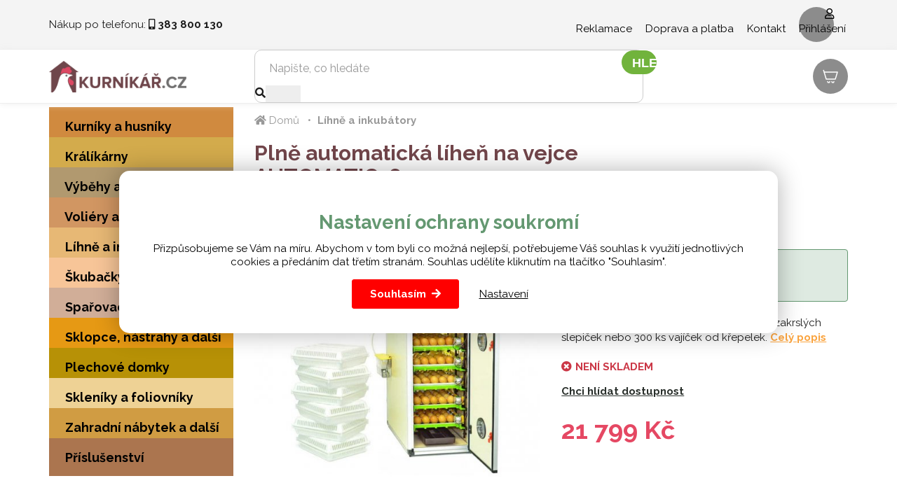

--- FILE ---
content_type: text/html; charset=utf-8
request_url: https://www.kurnikar.cz/105943-plne-automaticka-lihen-na-vejce-automatic180.html
body_size: 11509
content:
<!DOCTYPE html>
<html lang="cs">
    <head>
        <meta charset="utf-8">
        <meta http-equiv="X-UA-Compatible" content="IE=edge">
        <meta content="width=device-width, initial-scale=1, maximum-scale=1, user-scalable=no" name="viewport">
            <meta name="google-site-verification" content="BMiIWaaPk53IncMDbM33RKHZFwUqgrS7DaV9g-YU0IQ" />
<meta name="seznam-wmt" content="oeKRKW6ObKFiKZoslmRFfMhCtItGaKal" />
        <title>Plně automatická líheň na vejce AUTOMATIC180 - Kurnikář.cz</title>
        <link href="https://fonts.googleapis.com/css?family=Lalezar&display=swap&subset=latin-ext" rel="stylesheet" async>
        <link href="https://fonts.googleapis.com/css?family=Raleway:400,700&amp;subset=latin-ext" rel="stylesheet" async>
        <link href="https://fonts.googleapis.com/icon?family=Material+Icons" rel="stylesheet" async>
<link rel="apple-touch-icon" sizes="180x180" href="/img/front/kurnikar/favicons/apple-touch-icon.png">
<link rel="icon" type="image/png" sizes="32x32" href="/img/front/kurnikar/favicons/favicon-32x32.png">
<link rel="icon" type="image/png" sizes="16x16" href="/img/front/kurnikar/favicons/favicon-16x16.png">
<link rel="mask-icon" href="/img/front/kurnikar/favicons/safari-pinned-tab.svg" color="#01b6ed">
<link rel="shortcut icon" href="/img/front/kurnikar/favicons/favicon.ico">
<meta name="msapplication-TileColor" content="#01b6ed">
<meta name="msapplication-config" content="/img/front/kurnikar/favicons/browserconfig.xml">
<meta name="theme-color" content="#00b6ed"><link rel="stylesheet" type="text/css" href="/webtemp/cssloader-3737fbcc2e25.css?1765265952">
<script type="text/javascript" src="/webtemp/jsloader-59c059ff2fe0.js?1722941071"></script>
        <script src="https://kit.fontawesome.com/36bf9d9391.js" crossorigin="anonymous" async></script>
        <script async>document.google_map_key = "AIzaSyDE89-6ITVYeC2uoF8LPJsOzWTGELRyQVs";</script>
<script>
    $(function(){
        $('body').on('click', 'a.script-add-basket', function(){
            new DIP.Ajax({
                url: $(this).attr('href')
            });

            $(this).addClass('product-in-cart btn-default');
            $(this).removeClass('btn-green btn-arrow-right');
            $(this).html("Přidáno");

            return false;
        });
    });
</script>    </head>
    <body>

<div id="snippet--notify"><script data-onload="DIP.loaded.Notify.newMessages([])"></script>
</div>
<div id="snippet--addedBasket"></div>
<div id="snippet--formModal"></div>
<div class="top-line">
    <div class="container">
        <div class="row row-flex">
            <div class="col-md-4 col-xs-7">
                <div class="phone hidden-xs">Nákup po telefonu: <i class="fas fa-mobile-alt"></i> <strong><span>383 800 130</span></strong></div>
            </div>
            <div class="col-md-8 col-xs-5 text-right">
                <ul class="top-menu">
                        <li>
                            <a href="/p/31-reklamace.html">Reklamace</a>
                        </li>
                        <li>
                            <a href="/p/32-doprava-a-platba.html">Doprava a platba</a>
                        </li>
                        <li>
                            <a href="/p/33-kontakt.html">Kontakt</a>
                        </li>
                        <li class="user-login">
                            <a class="login d-ajax" href="/105943-plne-automaticka-lihen-na-vejce-automatic180.html?do-modal=in-1-1">
                                <i class="far fa-user"></i> Přihlášení
                            </a>
                        </li>
                </ul>
            </div>
        </div>
    </div>
</div>

<div id="top-menu" class="search-line">
    <div class="container">
        <div id="header">
            <div class="row">
                <div class="col-md-3 col-sm-3 col-xs-6">
                    <p>
                        <a href="/">
                            <img id="logo" src="/img/front/kurnikar/logo.png" class="img-responsive" alt="Kurnikář">
                        </a>
                    </p>
                </div>
                <div class="col-md-6 col-sm-5 hidden-xs">
                    <form type="GET" action="/hledat/">
                        <div class="input-group fulltext">
                            <input class="form-control search-auto-complete" autocomplete="off" name="find" type="text" placeholder="Napište, co hledáte" >
                            <i class="fas fa-search"></i>
                            <div class="input-group-addon btn btn-default btn-lg">
                                <button type="submit" class="input-nostyle button-search">
                                    HLEDAT
                                </button>
                            </div>
                            <div class="auto-complete-result">
<div id="snippet--autoComplete"></div>                            </div>
                        </div>
                    </form>
                    <div id="search-on"></div>
                </div>
                <div class="col-md-3 col-sm-4 col-xs-6 text-right">
<div id="snippet--headerSum"><a href="/objednavka.html" class="top-cart">
    <?xml version="1.0" ?><svg fill="none" height="24" stroke-width="1.5" viewBox="0 0 24 24" width="24" xmlns="http://www.w3.org/2000/svg"><path d="M3 6H22L19 16H6L3 6ZM3 6L2.25 3.5" stroke="#ffffff" stroke-linecap="round" stroke-linejoin="round"></path><path d="M11 19.5C11 20.3284 10.3284 21 9.5 21C8.67157 21 8 20.3284 8 19.5" stroke="#ffffff" stroke-linecap="round" stroke-linejoin="round"></path><path d="M17 19.5C17 20.3284 16.3284 21 15.5 21C14.6716 21 14 20.3284 14 19.5" stroke="#ffffff" stroke-linecap="round" stroke-linejoin="round"></path></svg>
    <span class="price">
        0 Kč
    </span>
</a>

</div>                </div>
            </div>
        </div>
    </div>
</div>


        <div class="content">
<div class="floating-banners container">
        <div class="floating-banner-right">
                <a href="https://www.kurnikar.cz/kurniky/389/" target="_blank"><img src="/web-data/plugins/banners/6540e88f7fd41.jpg" alt="Kurníky" class="img-responsive"></a>
        </div>
        <div class="floating-banner-left">
                <a href="https://www.kurnikar.cz/vybehy/392/" target="_blank"><img src="/web-data/plugins/banners/6540e7ba49bfe.jpg" alt="Výběhy" class="img-responsive"></a>
        </div>
</div><div class="container">
    <div class="row">
        <div class="col-md-3">
<div class="categories-wrapped hidden-xs">
    <ul>
                    <li class="level3 front-item" >
                            <a style="background-color:#d08a3f" href="/kurniky/389/">
                                <img src="">
                                <span>
                                    Kurníky a husníky
                                </span>
                            </a>
                    </li>
                    <li class="level3 front-item" >
                            <a style="background-color:#d3ab4c" href="/kralikarny/391/">
                                <img src="">
                                <span>
                                    Králíkárny
                                </span>
                            </a>
                    </li>
                    <li class="level3 front-item" >
                            <a style="background-color:#b1996f" href="/vybehy/392/">
                                <img src="">
                                <span>
                                    Výběhy a sítě
                                </span>
                            </a>
                    </li>
                    <li class="level3 front-item" >
                            <a style="background-color:#d19662" href="/voliery/393/">
                                <img src="">
                                <span>
                                    Voliéry a klece
                                </span>
                            </a>
                    </li>
                    <li class="level3 front-item" >
                            <a style="background-color:#e7b875" href="/lihne/394/">
                                <img src="">
                                <span>
                                    Líhně a inkubátory
                                </span>
                            </a>
                    </li>
                    <li class="level3 front-item" >
                            <a style="background-color:#f7c598" href="/skubacky/396/">
                                <img src="">
                                <span>
                                    Škubačky
                                </span>
                            </a>
                    </li>
                    <li class="level3 front-item" >
                            <a style="background-color:#d1ae98" href="/sparovaci-kotle/397/">
                                <img src="">
                                <span>
                                    Spařovací kotle
                                </span>
                            </a>
                    </li>
                    <li class="level3 front-item" >
                            <a style="background-color:#e69914" href="/sklopce-a-pasti/1523/">
                                <img src="">
                                <span>
                                    Sklopce, nástrahy a další
                                </span>
                            </a>
                    </li>
                    <li class="level3 front-item" >
                            <a style="background-color:#b79106" href="/plechove-domky/1526/">
                                <img src="">
                                <span>
                                    Plechové domky
                                </span>
                            </a>
                    </li>
                    <li class="level3 front-item" >
                            <a style="background-color:#eed295" href="/skleniky-a-foliovniky/1525/">
                                <img src="">
                                <span>
                                    Skleníky a foliovníky
                                </span>
                            </a>
                        <ul class="child" style="border: 2px solid #eed295">
                            
                                <li class="front-item-title category-with-image">
                                    <h4>
                                        <b>
                                            <a href="/skleniky/1528/" style="color: #eed295">
                                                Skleníky
                                            </a>
                                        </b>
                                    </h4>
                                </li>

                                <li class="front-item-title category-with-image">
                                    <h4>
                                        <b>
                                            <a href="/foliovniky/1529/" style="color: #eed295">
                                                Foliovníky
                                            </a>
                                        </b>
                                    </h4>
                                </li>
                        </ul>
                    </li>
                    <li class="level3 front-item" >
                            <a style="background-color:#d09c43" href="/zahradni-nabytek/1527/">
                                <img src="">
                                <span>
                                    Zahradní nábytek a další
                                </span>
                            </a>
                    </li>
                    <li class="level3 front-item" >
                            <a style="background-color:#ab754f" href="/prislusenstvi/1500/">
                                <img src="">
                                <span>
                                    Příslušenství
                                </span>
                            </a>
                        <ul class="child" style="border: 2px solid #ab754f">
                            
                                <li class="front-item-title category-with-image">
                                    <h4>
                                        <b>
                                            <a href="/pro-drubez/1501/" style="color: #ab754f">
                                                Pro drůbež
                                            </a>
                                        </b>
                                    </h4>
                                            <div class="item-in-category">
                                                    <a href="/krmitka/1505/" style="background-color:unset">
                                                        <img data-src="/static/image/393d34dbb2ce91554f3929ebb5ef9182" src="/static/image/c6/c62f627c8ad5f704e9ac7a278cb9d568.jpg" alt="Krmítka" class="customLazy"/>
                                                        <span>
                                                            Krmítka
                                                        </span>
                                                    </a>
                                            </div>
                                            <div class="item-in-category">
                                                    <a href="/napajecky/1506/" style="background-color:unset">
                                                        <img data-src="/static/image/a75628860f82adb82676ab9001210f84" src="/static/image/c6/c62f627c8ad5f704e9ac7a278cb9d568.jpg" alt="Napáječky" class="customLazy"/>
                                                        <span>
                                                            Napáječky
                                                        </span>
                                                    </a>
                                            </div>
                                            <div class="item-in-category">
                                                    <a href="/lampy-a-zarovky/1507/" style="background-color:unset">
                                                        <img data-src="/static/image/ceab40ae611a0e7beabb177f7b72e63b" src="/static/image/c6/c62f627c8ad5f704e9ac7a278cb9d568.jpg" alt="Lampy a žárovky" class="customLazy"/>
                                                        <span>
                                                            Lampy a žárovky
                                                        </span>
                                                    </a>
                                            </div>
                                            <div class="item-in-category">
                                                    <a href="/umele-kvocny/1509/" style="background-color:unset">
                                                        <img data-src="/static/image/f9e9391952decef16a233e1105f216c0" src="/static/image/c6/c62f627c8ad5f704e9ac7a278cb9d568.jpg" alt="Umělé kvočny a odchovny" class="customLazy"/>
                                                        <span>
                                                            Umělé kvočny a odchovny
                                                        </span>
                                                    </a>
                                            </div>
                                            <div class="item-in-category">
                                                    <a href="/nasadova-vejce/1510/" style="background-color:unset">
                                                        <img data-src="/static/image/8a43cb6cb4083d773264b17a301cdac8" src="/static/image/c6/c62f627c8ad5f704e9ac7a278cb9d568.jpg" alt="Násadová vejce" class="customLazy"/>
                                                        <span>
                                                            Násadová vejce
                                                        </span>
                                                    </a>
                                            </div>
                                            <div class="item-in-category">
                                                    <a href="/snaskova-hnizda/1511/" style="background-color:unset">
                                                        <img data-src="/static/image/8409b0a2954610aaab9793f9c8138ba9" src="/static/image/c6/c62f627c8ad5f704e9ac7a278cb9d568.jpg" alt="Snášková hnízda" class="customLazy"/>
                                                        <span>
                                                            Snášková hnízda
                                                        </span>
                                                    </a>
                                            </div>
                                            <div class="item-in-category">
                                                    <a href="/antiparazitika/1513/" style="background-color:unset">
                                                        <img data-src="/static/image/6504f04271938668fc619293694e2bd2" src="/static/image/c6/c62f627c8ad5f704e9ac7a278cb9d568.jpg" alt="Antiparazitika" class="customLazy"/>
                                                        <span>
                                                            Antiparazitika
                                                        </span>
                                                    </a>
                                            </div>
                                            <div class="item-in-category">
                                                    <a href="/ostatni-drobnosti/1514/" style="background-color:unset">
                                                        <img data-src="/static/image/2d8b758934a03d25ce927eab6afe30a8" src="/static/image/c6/c62f627c8ad5f704e9ac7a278cb9d568.jpg" alt="Ostatní drobnosti" class="customLazy"/>
                                                        <span>
                                                            Ostatní drobnosti
                                                        </span>
                                                    </a>
                                            </div>
                                </li>

                                <li class="front-item-title category-with-image">
                                    <h4>
                                        <b>
                                            <a href="/pro-kraliky/1502/" style="color: #ab754f">
                                                Pro králíky
                                            </a>
                                        </b>
                                    </h4>
                                            <div class="item-in-category">
                                                    <a href="/jesle-na-seno/1515/" style="background-color:unset">
                                                        <img data-src="/static/image/bcd6140686e4450bb9cf63c154c5fc33" src="/static/image/c6/c62f627c8ad5f704e9ac7a278cb9d568.jpg" alt="Jesle na seno" class="customLazy"/>
                                                        <span>
                                                            Jesle na seno
                                                        </span>
                                                    </a>
                                            </div>
                                            <div class="item-in-category">
                                                    <a href="/misky/1517/" style="background-color:unset">
                                                        <img data-src="/static/image/7f32de3cb8f6fcfbd4456446e2d65521" src="/static/image/c6/c62f627c8ad5f704e9ac7a278cb9d568.jpg" alt="Misky" class="customLazy"/>
                                                        <span>
                                                            Misky
                                                        </span>
                                                    </a>
                                            </div>
                                            <div class="item-in-category">
                                                    <a href="/napajecky/1516/" style="background-color:unset">
                                                        <img data-src="/static/image/d9a7b61843902867d6f68b161af9a43f" src="/static/image/c6/c62f627c8ad5f704e9ac7a278cb9d568.jpg" alt="Napáječky" class="customLazy"/>
                                                        <span>
                                                            Napáječky
                                                        </span>
                                                    </a>
                                            </div>
                                </li>

                                <li class="front-item-title category-with-image">
                                    <h4>
                                        <b>
                                            <a href="/pro-ptactvo/1503/" style="color: #ab754f">
                                                Pro ptactvo
                                            </a>
                                        </b>
                                    </h4>
                                            <div class="item-in-category">
                                                    <a href="/klece/1518/" style="background-color:unset">
                                                        <img data-src="/static/image/e9d9eb2215f5b21ff9a11b2aeba297b7" src="/static/image/c6/c62f627c8ad5f704e9ac7a278cb9d568.jpg" alt="Klece" class="customLazy"/>
                                                        <span>
                                                            Klece
                                                        </span>
                                                    </a>
                                            </div>
                                            <div class="item-in-category">
                                                    <a href="/krmitka/1519/" style="background-color:unset">
                                                        <img data-src="/static/image/01c073f668bc102f7c3a29f61c305e34" src="/static/image/c6/c62f627c8ad5f704e9ac7a278cb9d568.jpg" alt="Krmítka" class="customLazy"/>
                                                        <span>
                                                            Krmítka
                                                        </span>
                                                    </a>
                                            </div>
                                            <div class="item-in-category">
                                                    <a href="/napajecky/1520/" style="background-color:unset">
                                                        <img data-src="/static/image/5f3afaba84dbca613d54f212b65d7dfe" src="/static/image/c6/c62f627c8ad5f704e9ac7a278cb9d568.jpg" alt="Napáječky" class="customLazy"/>
                                                        <span>
                                                            Napáječky
                                                        </span>
                                                    </a>
                                            </div>
                                </li>

                                <li class="front-item-title category-with-image">
                                    <h4>
                                        <b>
                                            <a href="/pro-chovatele/1504/" style="color: #ab754f">
                                                Pro chovatele
                                            </a>
                                        </b>
                                    </h4>
                                            <div class="item-in-category">
                                                    <a href="/regaly/1521/" style="background-color:unset">
                                                        <img data-src="/static/image/b29d46cf927de6a05b605a0276a7cb70" src="/static/image/c6/c62f627c8ad5f704e9ac7a278cb9d568.jpg" alt="Regály" class="customLazy"/>
                                                        <span>
                                                            Regály
                                                        </span>
                                                    </a>
                                            </div>
                                            <div class="item-in-category">
                                                    <a href="/tkaniny-a-site/1522/" style="background-color:unset">
                                                        <img data-src="/static/image/0a87f1ea5b98889009c8f71d53f1e9e4" src="/static/image/c6/c62f627c8ad5f704e9ac7a278cb9d568.jpg" alt="Tkaniny a sítě" class="customLazy"/>
                                                        <span>
                                                            Tkaniny a sítě
                                                        </span>
                                                    </a>
                                            </div>
                                            <div class="item-in-category">
                                                    <a href="/prepravni-boxy/1512/" style="background-color:unset">
                                                        <img data-src="/static/image/52d9311c7fb8d2575b28e7b5f6fda2b1" src="/static/image/c6/c62f627c8ad5f704e9ac7a278cb9d568.jpg" alt="Přepravní boxy" class="customLazy"/>
                                                        <span>
                                                            Přepravní boxy
                                                        </span>
                                                    </a>
                                            </div>
                                            <div class="item-in-category">
                                                    <a href="/ostatni-pomocnici/1524/" style="background-color:unset">
                                                        <img data-src="/static/image/1252462cde36f45b48c4be1d23b62863" src="/static/image/c6/c62f627c8ad5f704e9ac7a278cb9d568.jpg" alt="Ostatní pomocníci" class="customLazy"/>
                                                        <span>
                                                            Ostatní pomocníci
                                                        </span>
                                                    </a>
                                            </div>
                                </li>
                        </ul>
                    </li>
    </ul>
</div>
<script>
    $(".front-item").hover(function(e) {
        e.stopPropagation();
        if (!($(this).siblings('.hover').length)) {
            $(this).delay(250).queue(function(){
                $(this).addClass("hover").dequeue();
                $(this).siblings().addClass('nonselect');
            });
        }else{
            $(this).delay(1).queue(function(){
                $(this).addClass("hover").dequeue();
                $(this).siblings().addClass('nonselect');
            });
        }

        $.each($('img.customLazy'), function(){
            var element = $(this);
            element.attr('src', element.data('src'));
            element.removeClass('customLazy');
        });

    }, function(e) {
        $(this).delay(1).queue(function(){
            e.stopPropagation();
            $(this).removeClass("hover").dequeue();

            $(this).siblings().removeClass('nonselect');
        });
    });
</script>
<nav id="nav-category" class="navbar navbar-default navbar-category visible-xs">
    <div class="container-fluid">
        <!-- Brand and toggle get grouped for better mobile display -->
        <div class="navbar-header">
            <button type="button" id="eshop-category-button" class="navbar-toggle collapsed" data-toggle="collapse" data-target="#mobile-category" aria-expanded="false">
                <div>
                    <span class="icon-bar"></span>
                    <span class="icon-bar"></span>
                    <span class="icon-bar"></span>
                </div>
            </button>
            <span class="navbar-brand visible-xs visible-sm">Menu</span>
        </div>

        <!-- Collect the nav links, forms, and other content for toggling -->
        <div id="mobile-category" class="collapse navbar-collapse">
            <ul class="nav navbar-nav">
                        <li class="front-item dropdown">
                            <a href="/kurniky/389/">
                                Kurníky a husníky
                            </a>
                        </li>
                        <li class="front-item dropdown">
                            <a href="/kralikarny/391/">
                                Králíkárny
                            </a>
                        </li>
                        <li class="front-item dropdown">
                            <a href="/vybehy/392/">
                                Výběhy a sítě
                            </a>
                        </li>
                        <li class="front-item dropdown">
                            <a href="/voliery/393/">
                                Voliéry a klece
                            </a>
                        </li>
                        <li class="front-item dropdown">
                            <a href="/lihne/394/">
                                Líhně a inkubátory
                            </a>
                        </li>
                        <li class="front-item dropdown">
                            <a href="/skubacky/396/">
                                Škubačky
                            </a>
                        </li>
                        <li class="front-item dropdown">
                            <a href="/sparovaci-kotle/397/">
                                Spařovací kotle
                            </a>
                        </li>
                        <li class="front-item dropdown">
                            <a href="/sklopce-a-pasti/1523/">
                                Sklopce, nástrahy a další
                            </a>
                        </li>
                        <li class="front-item dropdown">
                            <a href="/plechove-domky/1526/">
                                Plechové domky
                            </a>
                        </li>
                        <li class="front-item dropdown">
                            <a href="/skleniky-a-foliovniky/1525/">
                                Skleníky a foliovníky
                            </a>
                        </li>
                        <li class="front-item dropdown">
                            <a href="/zahradni-nabytek/1527/">
                                Zahradní nábytek a další
                            </a>
                        </li>
                        <li class="front-item dropdown">
                            <a href="/prislusenstvi/1500/">
                                Příslušenství
                            </a>
                        </li>
            </ul>
            <ul class="integrated-menu">
            </ul>
        </div>
    </div>
</nav>        </div>
        <div class="col-md-9">
<div class="breadcrumb">
        <a href="/"><span class="home"><i class="fas fa-home"></i> Domů</span></a>
        <a href="/lihne/394/">Líhně a inkubátory</a> 
</div>            <div id="page" class="mobile-nopadding">
                <div class="product-detail mobile-nopadding">
                    <div class="row">
                        <div class="col-md-9 col-sm-9 col-xs-12">
                            <h1>Plně automatická líheň na vejce AUTOMATIC180</h1>
                        </div>
                        <div class="col-md-3 col-sm-3 col-xs-12 text-right">
                            <div class="text-right">
                            </div>
                        </div>
                    </div>
                    <div class="row">
                        <div class="col-md-6 col-sm-6 col-xs-12" id="product-detail-gallery">




        <span class="product-icon-dynamic free-delivery">Doprava<br>zdarma</span><br>


                                <a href="/static/image/c34cb2d77e73868b2715e52634ee045f" class="magnific"><img class="img-responsive" src="/static/image/c818999c42869f8c5bc51774d5485e1b"></a>

                                <div class="product-detail-gallery-images">
                                    <div class="scrolling-images-vertical">
                                            <div class="scrolling-image">
                                                <a href="/static/image/c34cb2d77e73868b2715e52634ee045f" class="thumb magnific"> <img class="img-responsive" src="/static/image/d01d40b4d757db3b43fafca2e02f31fc"></a>
                                            </div>
                                            <div class="scrolling-image">
                                                <a href="/static/image/8b2ab9029df2a7b1bd28f2dde5171f03" class="thumb magnific"> <img class="img-responsive" src="/static/image/b6a98d8180f41cf0a6c7da2fbcc737fc"></a>
                                            </div>
                                            <div class="scrolling-image">
                                                <a href="/static/image/1e66faef324a8a377eb843e5568201c7" class="thumb magnific"> <img class="img-responsive" src="/static/image/245d764dc11bb968998014dbde6ff451"></a>
                                            </div>
                                            <div class="scrolling-image">
                                                <a href="/static/image/9d92c209c1d601d4fd3ffadb08588921" class="thumb magnific"> <img class="img-responsive" src="/static/image/13fccf62083b7200209f69f1e2ea5ee7"></a>
                                            </div>
                                            <div class="scrolling-image">
                                                <a href="/static/image/0ab91cf202a66a50ca8c8a7265e2a831" class="thumb magnific"> <img class="img-responsive" src="/static/image/c72774acd2cd958fc5c238be0ab87c0d"></a>
                                            </div>
                                            <div class="scrolling-image">
                                                <a href="/static/image/73282fd6b7ec9e55f3d9d577483af129" class="thumb magnific"> <img class="img-responsive" src="/static/image/ca8774c4314af17245b2f88338b24190"></a>
                                            </div>
                                            <div class="scrolling-image">
                                                <a href="/static/image/45cce139aae3d19d15a4e43758e8be47" class="thumb magnific"> <img class="img-responsive" src="/static/image/ea5307f0868249d447809596219db893"></a>
                                            </div>
                                            <div class="scrolling-image">
                                                <a href="/static/image/4a04bb1efcad9085703ae12e1e17cc0f" class="thumb magnific"> <img class="img-responsive" src="/static/image/a0e5973d200aa35c1d65872bef5a0ca2"></a>
                                            </div>
                                            <div class="scrolling-image">
                                                <a href="/static/image/8c0ca2bf847287fe9b19b74a5289dc30" class="thumb magnific"> <img class="img-responsive" src="/static/image/0cd56aa579edd96bf0dd7a7666e245cf"></a>
                                            </div>
                                    </div>
                                </div>


                        </div>
                        <div class="col-md-6 col-sm-12 col-xs-12">
                            <p>
                                <strong>Kód zboží:</strong> 0179<br>
                                    <strong>Hmotnost:</strong> 23 kg</li>
                            </p>

                            <div class="alert alert-secondary">
        <p>
        <p>Kurn&#237;ky ve slev&#283; <span style="color: #800000;"><a href="/kurniky/389/" target="_blank" style="color: #800000;"><strong>zde</strong></a></span>.</p>
<p>Sklopce a pasti zakoup&#237;te <span style="color: #800000;"><a href="/sklopce-a-pasti/1523/" target="_blank" style="color: #800000;"><strong>tady</strong></a></span>.</p>
        </p>
                            </div>

                            Mini kuřecí inkubátor pro 88 kusů vajec od zakrslých slepiček nebo 300 ks vajíček od křepelek.
                            <a data-toggle="tab" href="#home" id="desc-btn" class="basic-link orange">Celý popis</a>

                            <script>
                                $('#desc-btn').click(function () {
                                    var home = $('#product-tabs > .nav-tabs > .desc a');
                                    home.click();
                                    var fixedMenu = $('#top-menu');
                                    scroll('#product-tabs', fixedMenu.outerHeight())
                                })
                                function scroll(target, plus) {
                                    var body = $("html, body");
                                    body.stop().animate({
                                        scrollTop: $(target).offset().top - plus
                                    }, 500, 'swing', function() {

                                    });
                                }
                            </script>

<div class="stock">
            <span class="product-detail-availability stock-out text-center">Není skladem</span>
        <p>
            <a class="basic-link d-ajax" href="/105943-plne-automaticka-lihen-na-vejce-automatic180.html?do-modal=watchDog-1-1">Chci hlídat dostupnost</a>
        </p>
</div>
                            <span class="big green strong">21 799 Kč</span><br>


                        </div>
                    </div>
                    <div id="product-tabs">
                        <ul class="nav nav-tabs">
                            <li class="desc active"><a data-toggle="tab" href="#home"><img src="/img/front/global/ico-desc.png"> Popis</a></li>
                            <li class="parameters"><a data-toggle="tab" href="#menu2"><img src="/img/front/global/ico-slozeni.png"> Parametry</a></li>
                        </ul>
                        <div class="tab-content ">
                            <div id="home" class="tab-pane fade in active">
                                <p><h1>Pln&#283; automatick&#225; l&#237;he&#328; na vejce AUTOMATIC180</h1>
<p>L&#237;he&#328; je vhodn&#225; k l&#237;hnut&#237; vodn&#237; a hrabav&#233; dr&#367;be&#382;e - pro&#160;ku&#345;ata, k&#345;epelky,&#160;<strong>kachny,</strong> kr&#367;ty, husy a ba&#382;anty. S automatick&#253;m ot&#225;&#269;en&#237;m (2ks oto&#269;n&#253;ch ro&#353;t&#367; v balen&#237;) a&#382; 60ks slepi&#269;&#237;ch vajec - mo&#382;nost i ru&#269;n&#237;ho ot&#225;&#269;en&#237; vajec (2ks ko&#353;&#237;k&#367; na dol&#237;hnut&#237; v balen&#237;),&#160;s alarmem teploty a vlhkosti, s regulac&#237; teploty od 36,6 do 38,3&#176;C, s automatickou regulac&#237; vlhkosti,<strong>&#160;s teplom&#283;rem a s vlhkom&#283;rem</strong>.&#160;Sou&#269;&#225;st&#237; balen&#237; je samoz&#345;ejm&#283;&#160;&#269;esk&#253; n&#225;vod, kter&#253; obsahuje u&#382;ite&#269;n&#233; rady, tipy a triky pro &#250;sp&#283;&#353;n&#233; l&#237;hnut&#237;. Nav&#237;c v p&#345;&#237;pad&#283; pot&#345;eby poskytujeme na&#353;im z&#225;kazn&#237;k&#367;m poradenstv&#237; s vhodn&#253;m v&#253;b&#283;rem l&#237;hn&#283; i s praktick&#253;mi radami p&#345;i l&#237;hnut&#237; vodn&#237; a hrabav&#233; dr&#367;be&#382;e.&#160;</p>
<h3><span style="color: #800000;">Parametry l&#237;hn&#283;</span></h3>
<ul>
<li>Hmotnost. 23 kg.</li>
<li>Ot&#225;&#269;en&#237; vajec. Automatick&#233;, ka&#382;d&#233; 2 hodiny.</li>
<li>Rozsah teploty.&#160;36,6 - 38,3 &#176;C.</li>
<li>Rozsah vlhkosti.&#160;40 - 80 %.</li>
<li>Pr&#367;m&#283;rn&#253; v&#253;kon. 70W.</li>
<li>Maxim&#225;ln&#237; v&#253;kon. 225W.</li>
<li>Rozm&#283;ry.&#160;36 x 60 x 95 cm.</li>
<li>Nap&#225;jen&#237;.&#160;230 V, 50HZ.</li>
<li>Kapacita oto&#269;n&#233;ho ro&#353;tu. 180 ks slepi&#269;&#237;ch vajec, 180 ks kachn&#237;ch vajec, 216 ks ba&#382;ant&#237;ch vajec.</li>
</ul>
<h3><span style="color: #800000;">Syst&#233;m ot&#225;&#269;en&#237; vajec</span></h3>
<p>L&#237;he&#328;<strong>&#160;nab&#237;z&#237; mo&#382;nost&#160;automatick&#233;ho ot&#225;&#269;en&#237; vajec</strong>&#160;<strong>za pomoc&#237; dvou&#160;nez&#225;visl&#253;ch&#160;oto&#269;n&#253;ch ro&#353;t&#367;</strong>&#160;Cimuka CNT30A (jsou sou&#269;&#225;st&#237; balen&#237;,&#160;nen&#237; nutn&#233; vyu&#382;&#237;vat p&#345;i l&#237;hnut&#237; oba oto&#269;n&#233; ro&#353;ty), kter&#233;&#160;pravideln&#283; ot&#225;&#269;&#237; vejci&#160;ve 2 hodinov&#253;ch intervalech. Oto&#269;n&#233; ro&#353;ty&#160;jsou vybaveny liskami&#160;vhodn&#253;mi&#160;pro velikost slepi&#269;&#237;ch&#160;nebo kachn&#237;ch vajec. Aby bylo mo&#382;n&#233; vyu&#382;&#237;t automatick&#233; ot&#225;&#269;en&#237; i&#160;p&#345;i l&#237;hnut&#237; jin&#253;ch velikost&#237; vajec, je&#160;t&#345;eba zakoupit vhodn&#233; lisky dle druhu dr&#367;be&#382;e.&#160;<strong>V p&#345;&#237;pad&#283; pot&#345;eby </strong>je tak&#233; u l&#237;hn&#283;&#160;mo&#382;n&#233; ot&#225;&#269;et vejce manu&#225;ln&#283;&#160;(ru&#269;n&#283;) a to&#160;p&#345;i vyjmut&#237; oto&#269;n&#253;ch ro&#353;t&#367;&#160;z l&#237;hn&#283;&#160;a um&#237;st&#283;n&#237;m vajec p&#345;&#237;mo do ko&#353;&#237;ku na l&#237;hnut&#237;&#160;(2ks je sou&#269;&#225;st&#237; balen&#237;). Standardn&#283; jsou&#160; tyto&#160;ko&#353;&#237;ky&#160;u&#382;&#237;v&#225;ny pouze na posledn&#237; 2-3 dny inkubace, kdy se vejce vyjmou z oto&#269;n&#253;ch ro&#353;tu a vlo&#382;&#237; se do t&#283;chto ko&#353;&#237;k&#367;, kde se s nimi ji&#382; neot&#225;&#269;&#237;, aby si plod mohl naj&#237;t nejvhodn&#283;j&#353;&#237; cestu ze sko&#345;&#225;pky a &#250;sp&#283;&#353;n&#283; se tak vyl&#237;hnul&#160;v dr&#367;be&#382;.</p>
<h3><span style="color: #800000;">Nastaven&#237; a kontrola teploty</span></h3>
<p>Teplotu je mo&#382;n&#233; nastavit&#160;a p&#345;&#237;padn&#283; i&#160;d&#225;le <strong>regulovat&#160;v rozsahu od&#160;36,6 do 38,3&#176;C</strong>&#160;s p&#345;esnost&#237; na 0,1&#176;C&#160;za&#160;pomoci ovl&#225;dac&#237;ho panelu&#160;elektronick&#233; &#345;&#237;d&#237;c&#237; jednotky&#160;viz obr&#225;zek n&#237;&#382;e. Panel&#160;je vybavena <strong>digit&#225;ln&#237;m displejem</strong>&#160;s ukazatelem teploty a vlhkosti,&#160;ovl&#225;dac&#237;mi tla&#269;&#237;tky&#160;pro pot&#345;ebn&#225; nastaven&#237; l&#237;hn&#283;&#160;a alarmem, kter&#253; vyvol&#225;v&#225; poplach&#160;v p&#345;&#237;pad&#283; p&#345;ekro&#269;en&#237; nastaven&#233; n&#237;zk&#233; nebo vysok&#233; hodnoty.</p>
<h3><span style="color: #800000;">Funkce aktivn&#237;ho periodick&#233;ho chlazen&#237; vajec</span></h3>
<p>U dr&#367;be&#382;e,&#160;kde je pot&#345;eba v pr&#367;b&#283;hu l&#237;hnut&#237;<strong> ochlazovat&#160;a n&#225;sledn&#283; rosit vejce</strong>,&#160;vyu&#382;ijete funkci <strong>aktivn&#237;ho periodick&#233;ho chlazen&#237;,</strong> kter&#233;&#160;automaticky&#160;dle nastaven&#237;&#160;dok&#225;&#382;e sn&#237;&#382;it v pravideln&#253;ch intervalech teplotu i vlhkost&#160;na n&#237;zk&#233; hodnoty,&#160;a t&#237;m ochladit vejce&#160;a simulovat chov&#225;n&#237; dr&#367;be&#382;e, kter&#225; b&#283;hem l&#237;hnut&#237; na ur&#269;itou dobu opou&#353;t&#237; hn&#237;zdo,&#160;aby se napila a nasytila.&#160;Na konci f&#225;ze ochlazov&#225;n&#237;&#160;si l&#237;he&#328;&#160;automaticky zv&#253;&#353;&#237; vlhkost, aby simulovala rosen&#237; vajec, ke kter&#233;mu doch&#225;z&#237; v p&#345;&#237;rod&#283; tak, &#382;e se dr&#367;be&#382; b&#283;hem p&#345;est&#225;vky nam&#225;&#269;&#237; a n&#225;sledn&#283; takto mokr&#225; nased&#225; zp&#283;t na vejce.</p>
<h3><span style="color: #800000;">Nastaven&#237; a kontrola vlhkosti</span></h3>
<p><strong>Vlhkost je mo&#382;n&#233; nastavit&#160;</strong>a p&#345;&#237;padn&#283; i d&#225;le regulovat&#160;automaticky&#160;v rozsahu od&#160;40 do 80%&#160;s p&#345;esnost&#237; na 1% za&#160;pomoci ovl&#225;dac&#237;ho panelu&#160;elektronick&#233; &#345;&#237;d&#237;c&#237; jednotky&#160;viz v&#253;&#353;e.&#160;Aby bylo mo&#382;n&#233; vlhkost regulovat&#160;automaticky,&#160;je t&#345;eba&#160;p&#345;ed za&#269;&#225;tkem l&#237;hnut&#237;&#160;doplnit vodu do jednotliv&#253;ch z&#225;sobn&#237;k&#367;, ze kter&#253;ch se n&#225;sledn&#283; voda postupn&#283; odpa&#345;uje a vytv&#225;&#345;&#237; tak podle nastaven&#253;ch hodnot po&#382;adovanou vlhkost.&#160;Optim&#225;ln&#237; teplota&#160;dopl&#328;ovan&#233;&#160;vody&#160;se pohybuje&#160;okolo 25-30&#176;C&#160;(nedoporu&#269;uje se voda studen&#225;).&#160;L&#237;he&#328;&#160;je&#160;<strong>vybavena spodn&#237;m&#160;z&#225;sobn&#237;kem</strong>, do kter&#233;ho se voda dol&#233;v&#225; ru&#269;n&#283; dle n&#225;vodu (&#269;&#237;m v&#237;ce vody ve spodn&#237;m z&#225;sobn&#237;ku, t&#237;m bude vlhkost vy&#353;&#353;&#237;)&#160;a horn&#237;m z&#225;sobn&#237;kem&#160;vody (<strong>4 litrov&#225; n&#225;dr&#382;ka</strong>), do kter&#233;ho je t&#345;eba tak&#233; dol&#233;vat v pr&#367;b&#283;hu inkubace vodu ru&#269;n&#283; a&#160;z n&#283;ho je pak voda automaticky p&#345;e&#269;erp&#225;v&#225;na do patentovan&#233; syst&#233;mu HUMISONIC, kter&#253; si ji&#382; &#345;&#237;d&#237; vlhkost dle nastaven&#253;ch hodnot.</p>
<p style="text-align: center;"></p></p>
                            </div>
                            <div id="menu2" class="tab-pane fade">
                                <table class="table table-stripped">
                                        <tr>
                                            <td>Typ</td>
                                            <td>
                                                        <span class="param-value">Plně automatická, </span>
                                                        <span class="param-value">Skříňová</span>
                                            </td>
                                        </tr>
                                </table>
                            </div>
                            <div id="rate" class="tab-pane fade">
                                <table class="table table-stripped">
                                    <hr>


                                </table>
                            </div>
                        </div>
                    </div>
                </div>
            </div>

        </div>
    </div>




</div><div id="back-to-top" class="back-to-top">
    <a href="#" class="btn-goto-top text-center" role="button" title="Zpět na začátek" data-toggle="tooltip" data-placement="left"><i class="fas fa-arrow-up"></i></a>
</div>

<script>
    $(window).scroll(function () {
        if ($(this).scrollTop() > 400) {
            $('#back-to-top').fadeIn();
        } else {
            $('#back-to-top').fadeOut();
        }
    });
    // scroll body to 0px on click
    $('#back-to-top').click(function () {
        $('#back-to-top').tooltip('hide');
        $('body,html').animate({
            scrollTop: 0
        }, 800);
        return false;
    });

    // $('#back-to-top').tooltip('show');

</script>        </div>


<div class="bottom-footer">
    <div class="footer-box container">
        <div class="row">
            <div class="col-md-4">
        <p>
        <h2>O nás</h2>
<p>Téměř vše se dnes odehrává na interneru a webových stránkách, není tedy divu, že i chovatelé drůbeže často doma zabrousí k počítačí a hledají, co nového by se jim do chovu drůbeže asi tak mohlo hodit a co by mohli potřebovat. A proto vznikl Kurníkář. Web, který je určen hlavně chovatelům slepic, ale na své si zde přijdou i milovníci vodní drůbeže nebo krůt. Zboží které nabízíme má co dočinění právě s chovam slepic a jiné drůbeže a je pro vás vybíráno tak, aby vám chov co nejvíce zpříjemnilo a také ušetřilo i nějaký ten peníze a hlavně čas, kterého je čím dál méně. Z nabídky se nejvíce specializujeme na kurníky a další vybavení, které s kurníky úzce souvisí. Veškeré zboží skladem máme k dispozici pro vás do druhého dne a zasíláme ho na vámi uvedenou adresu ověřeným kurýrem, v případě objednávek velkých rozměrů pak naší dodávkou.</p>
        </p>
            </div>
            <div class="col-md-4">
        <p>
        <h2>O nákupu</h2>
<p>Že jste nikdy neobjednávali velkou a drahou věc po internetu? Nevadí, s Kurníkářem a naší zakáznickou linkou to zvládne hravě každý, i chovatel, který si svůj první kurník postavil sám. Nákup probíhá pohodlně a rychle z vašeho domova nebo i práce. A jestli je pro vás internet španělskou vesnicí, žádné nervy. Jsme tady pro vás kdykoliv během pracovního dne. Stačí se ozvat telefonicky nebo e-mailem, rádi vám se vším pomůžeme.</p>
<h2>Užitečné odkazy</h2>
<p><a href="/web-data/obchodni-podminky/obchodni-podminky-kurnikarcz.pdf">Obchodní podmínky</a><br /> <a href="/p/31-reklamace.html">Reklamace</a><br /> <a href="/blog/">Blog</a></p>
        </p>
            </div>
            <div class="col-md-4">
                <h2>Rychlý kontakt</h2>
                <p class="bigger">
                    <a href="tel:00420383800130">383 800 130</a><br>
                    <a href="mailto:info@slepicar.cz">info@slepicar.cz</a>
                </p>
                <div class="row row-flex">
                    <div class="col-md-5 col-xs-5">
                        <p><img src="/img/front/kurnikar/kurnikar.png" alt=""></p>
                    </div>
                    <div class="col-md-7 col-xs-7">
                        <p><img src="/img/front/kurnikar/pomoc-s-nakupem.png" alt=""></p>
                    </div>
                </div>
            </div>
        </div>
    </div>
</div>

<div class="container">
    <p class="text-center">Copyright © 2020 Kurnikar.cz</p>
</div>

<div id="snippet--flashMessage"></div>
<!-- Modal -->
<div class="modal fade" id="multipackModal" role="dialog">
    <div class="modal-dialog modal-sm">
        <!-- Modal content-->
        <div class="modal-content">
<div id="snippet--multipackModalBody">                <div class="modal-header">
                    <button type="button" class="close" data-dismiss="modal"><span aria-hidden="true">×</span></button>
                    <h4 class="modal-title">
                    </h4>
                </div>
                <div class="modal-body" id="multipackModal-body">

                </div>
</div>            <div class="modal-footer">
                <button type="button" class="btn btn-default" data-dismiss="modal">Zavřít</button>
            </div>
        </div>
    </div>
</div>

        <script async>
            DIP.Run();
        </script>



    <script>
        $(function(){
            $('body').on('click', 'button.btn-settings', function(){
                $('.basic-c-setting').hide();
            });

            $('body').on('click', 'a.btn-ok', function(){
                $('.cbar-cover').hide();
                $('#cbar').hide();
            });
        });
    </script>
    <span class="cbar-cover"></span>
    <section id="cbar">
        <div class="container">
            <div class="basic-c-setting">
                <h2>Nastavení ochrany soukromí</h2>
                <p>
                    Přizpůsobujeme se Vám na míru. Abychom v tom byli co možná nejlepší, potřebujeme Váš souhlas k využití jednotlivých cookies a předáním dat třetím stranám. Souhlas udělíte kliknutím na tlačítko "Souhlasím".
                </p>
                <p>
                    <a class="btn btn-ok btn-arrow-right" href="/105943-plne-automaticka-lihen-na-vejce-automatic180.html?do=cookiesBar-agreeAll">Souhlasím</a>
                    <button class="btn btn-settings" type="button" data-toggle="collapse" data-target="#cookies-setting" aria-expanded="false" aria-controls="cookies-setting">
                        Nastavení
                    </button>
                </p>
            </div>
            <div class="collapse" id="cookies-setting">
                <div class="card card-body">
                    <p class="cookies-setting-headline">Nastavení cookie</p>
                    <p>Zde máte možnost povolit jednotlivé cookies podle Vašich preferencí.</p>
                    <form action="/105943-plne-automaticka-lihen-na-vejce-automatic180.html?do=cookiesBar-agreeCustom" method="post">
                        <input type="hidden" name="parameters" value="[]">
                        <div class="row">
                            <div class="col-md-6">
                                <label>
                                    <input name="analytics" type="checkbox" data-toggle="toggle" value="1">
                                    <p class="c-headline">Analytické cookie</p>
                                    <p>Analytické cookies nám umožňují sledovat návštěvníky a jejich chování na stránkách, díky čemuž můžeme obsah neustále zdokonalovat a optimalizovat tak, aby bylo používání našeho webu co nejpohodlnější.</p>
                                </label>
                            </div>
                            <div class="col-md-6">
                                <label>
                                    <input name="marketing" type="checkbox" data-toggle="toggle" value="1">
                                    <p class="c-headline">Marketingové cookie</p>
                                    <p>Díky marketingových cookies můžeme lépe přizpůsobit naše reklamy Vašim potřebám. Bez souhlasu nebudeme moci přizpůsobit reklamní sdělení Vašim zájmům.</p>
                                </label>
                            </div>
                        </div>
                        <div class="row">
                            <div class="col-md-6">
                                <label>
                                    <input name="consent[ad_user_data]" type="checkbox" data-toggle="toggle" value="1">
                                    <p class="c-headline">Personalizovaná reklama</p>
                                    <p>Povolit souhlas s odesíláním údajů o uživatelích souvisejících s reklamami společnosti Google.</p>
                                </label>
                            </div>
                            <div class="col-md-6">
                                <label>
                                    <input name="consent[ad_personalization]" type="checkbox" data-toggle="toggle" value="1">
                                    <p class="c-headline">Personalizace obsahu</p>
                                    <p>Povolit personalizaci reklamního obsahu na základě vašich zájmů.</p>
                                </label>
                            </div>
                        </div>
                        <p>
                            <a href="/105943-plne-automaticka-lihen-na-vejce-automatic180.html?do=cookiesBar-agreeAll" class="btn btn-ok">Souhlasím se všemi</a>
                            <button class="btn btn-custom" type="submit">Souhlasím s vybranými</button>
                            <a href="/105943-plne-automaticka-lihen-na-vejce-automatic180.html?do=cookiesBar-rejectAll" class="btn btn-custom pull-right">Odmítnout vše</a>
                        </p>
                    </form>
                </div>
            </div>
        </div>
    </section>
        <script src='https://www.google.com/recaptcha/api.js' async></script>
    </body>
</html>


